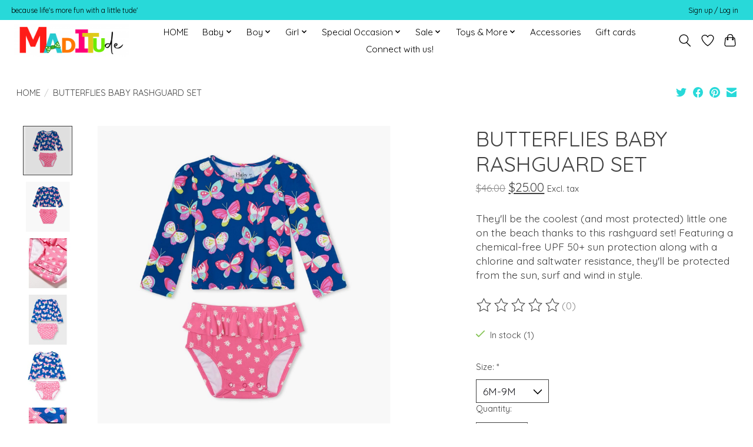

--- FILE ---
content_type: text/html;charset=utf-8
request_url: https://www.maditudekids.com/infant-girls-butterflies-r-g-set.html
body_size: 14097
content:
<!DOCTYPE html>
<html lang="us">
  <head>
    <meta charset="utf-8"/>
<!-- [START] 'blocks/head.rain' -->
<!--

  (c) 2008-2026 Lightspeed Netherlands B.V.
  http://www.lightspeedhq.com
  Generated: 26-01-2026 @ 23:17:48

-->
<link rel="canonical" href="https://www.maditudekids.com/infant-girls-butterflies-r-g-set.html"/>
<link rel="alternate" href="https://www.maditudekids.com/index.rss" type="application/rss+xml" title="New products"/>
<meta name="robots" content="noodp,noydir"/>
<meta name="google-site-verification" content="childrens"/>
<meta name="google-site-verification" content="clothing"/>
<meta name="google-site-verification" content="swimwear"/>
<meta name="google-site-verification" content="firstholycommunion"/>
<meta name="google-site-verification" content="finetailoring"/>
<meta name="google-site-verification" content="toys"/>
<meta name="google-site-verification" content="backtoschoolshopping"/>
<meta name="google-site-verification" content="mountaintop"/>
<meta name="google-site-verification" content="smallbusiness"/>
<meta name="google-site-verification" content="kids"/>
<meta name="google-site-verification" content="christening"/>
<meta name="google-site-verification" content="jewelry"/>
<meta name="google-site-verification" content="babygifts"/>
<meta name="google-site-verification" content="babyshowergifts"/>
<meta property="og:url" content="https://www.maditudekids.com/infant-girls-butterflies-r-g-set.html?source=facebook"/>
<meta property="og:site_name" content="Maditude Children&#039;s Boutique &amp; Toys"/>
<meta property="og:title" content="INFANT GIRLS BUTTERFLIES R/G SET"/>
<meta property="og:description" content="They&#039;ll be the coolest (and most protected) little one on the beach thanks to this rashguard set! Featuring a chemical-free UPF 50+ sun protection along with a"/>
<meta property="og:image" content="https://cdn.shoplightspeed.com/shops/644834/files/38912837/hatley-butterflies-baby-rashguard-set.jpg"/>
<script src="https://www.powr.io/powr.js?external-type=lightspeed"></script>
<!--[if lt IE 9]>
<script src="https://cdn.shoplightspeed.com/assets/html5shiv.js?2025-02-20"></script>
<![endif]-->
<!-- [END] 'blocks/head.rain' -->
    
    
    <title>INFANT GIRLS BUTTERFLIES R/G SET - Maditude Children&#039;s Boutique &amp; Toys</title>
    <meta name="description" content="They&#039;ll be the coolest (and most protected) little one on the beach thanks to this rashguard set! Featuring a chemical-free UPF 50+ sun protection along with a" />
    <meta name="keywords" content="HATLEY, BUTTERFLIES, BABY, RASHGUARD, SET, kids boutique, children’s clothing, baby clothes, toddler fashion, tween clothing, bold kids fashion, stylish kids clothing, trendy kids fashion, unique kids boutique, playful kids style, cool kids outfits" />
    <meta http-equiv="X-UA-Compatible" content="IE=edge">
    <meta name="viewport" content="width=device-width, initial-scale=1">
    <meta name="apple-mobile-web-app-capable" content="yes">
    <meta name="apple-mobile-web-app-status-bar-style" content="black">
    
    <script>document.getElementsByTagName("html")[0].className += " js";</script>

    <link rel="shortcut icon" href="https://cdn.shoplightspeed.com/shops/644834/themes/13296/v/270303/assets/favicon.png?20210604134834" type="image/x-icon" />
    <link href='//fonts.googleapis.com/css?family=Quicksand:400,300,600&display=swap' rel='stylesheet' type='text/css'>
    <link href='//fonts.googleapis.com/css?family=Quicksand:400,300,600&display=swap' rel='stylesheet' type='text/css'>
    <link rel="stylesheet" href="https://cdn.shoplightspeed.com/assets/gui-2-0.css?2025-02-20" />
    <link rel="stylesheet" href="https://cdn.shoplightspeed.com/assets/gui-responsive-2-0.css?2025-02-20" />
    <link id="lightspeedframe" rel="stylesheet" href="https://cdn.shoplightspeed.com/shops/644834/themes/13296/assets/style.css?2025121722305020210104183204" />
    <!-- browsers not supporting CSS variables -->
    <script>
      if(!('CSS' in window) || !CSS.supports('color', 'var(--color-var)')) {var cfStyle = document.getElementById('lightspeedframe');if(cfStyle) {var href = cfStyle.getAttribute('href');href = href.replace('style.css', 'style-fallback.css');cfStyle.setAttribute('href', href);}}
    </script>
    <link rel="stylesheet" href="https://cdn.shoplightspeed.com/shops/644834/themes/13296/assets/settings.css?2025121722305020210104183204" />
    <link rel="stylesheet" href="https://cdn.shoplightspeed.com/shops/644834/themes/13296/assets/custom.css?2025121722305020210104183204" />

    <script src="https://cdn.shoplightspeed.com/assets/jquery-3-7-1.js?2025-02-20"></script>
    <script src="https://cdn.shoplightspeed.com/assets/jquery-ui-1-14-1.js?2025-02-20"></script>

  </head>
  <body>
    
          <header class="main-header main-header--mobile js-main-header position-relative">
  <div class="main-header__top-section">
    <div class="main-header__nav-grid justify-between@md container max-width-lg text-xs padding-y-xxs">
      <div>because life's more fun with a little tude'</div>
      <ul class="main-header__list flex-grow flex-basis-0 justify-end@md display@md">        
                
                        <li class="main-header__item"><a href="https://www.maditudekids.com/account/" class="main-header__link" title="My Account">Sign up / Log in</a></li>
      </ul>
    </div>
  </div>
  <div class="main-header__mobile-content container max-width-lg">
          <a href="https://www.maditudekids.com/" class="main-header__logo" title="Maditude Children&#039;s Boutique &amp; Toys">
        <img src="https://cdn.shoplightspeed.com/shops/644834/themes/13296/v/663932/assets/logo.png?20221128140610" alt="Maditude Children&#039;s Boutique &amp; Toys">
              </a>
        
    <div class="flex items-center">
            <a href="https://www.maditudekids.com/account/wishlist/" class="main-header__mobile-btn js-tab-focus">
        <svg class="icon" viewBox="0 0 24 25" fill="none"><title>Go to wishlist</title><path d="M11.3785 4.50387L12 5.42378L12.6215 4.50387C13.6598 2.96698 15.4376 1.94995 17.4545 1.94995C20.65 1.94995 23.232 4.49701 23.25 7.6084C23.2496 8.53335 22.927 9.71432 22.3056 11.056C21.689 12.3875 20.8022 13.8258 19.7333 15.249C17.6019 18.0872 14.7978 20.798 12.0932 22.4477L12 22.488L11.9068 22.4477C9.20215 20.798 6.3981 18.0872 4.26667 15.249C3.1978 13.8258 2.31101 12.3875 1.69437 11.056C1.07303 9.71436 0.750466 8.53342 0.75 7.60848C0.767924 4.49706 3.34993 1.94995 6.54545 1.94995C8.56242 1.94995 10.3402 2.96698 11.3785 4.50387Z" stroke="currentColor" stroke-width="1.5" fill="none"/></svg>
        <span class="sr-only">Wish List</span>
      </a>
            <button class="reset main-header__mobile-btn js-tab-focus" aria-controls="cartDrawer">
        <svg class="icon" viewBox="0 0 24 25" fill="none"><title>Toggle cart</title><path d="M2.90171 9.65153C3.0797 8.00106 4.47293 6.75 6.13297 6.75H17.867C19.527 6.75 20.9203 8.00105 21.0982 9.65153L22.1767 19.6515C22.3839 21.5732 20.8783 23.25 18.9454 23.25H5.05454C3.1217 23.25 1.61603 21.5732 1.82328 19.6515L2.90171 9.65153Z" stroke="currentColor" stroke-width="1.5" fill="none"/>
        <path d="M7.19995 9.6001V5.7001C7.19995 2.88345 9.4833 0.600098 12.3 0.600098C15.1166 0.600098 17.4 2.88345 17.4 5.7001V9.6001" stroke="currentColor" stroke-width="1.5" fill="none"/>
        <circle cx="7.19996" cy="10.2001" r="1.8" fill="currentColor"/>
        <ellipse cx="17.4" cy="10.2001" rx="1.8" ry="1.8" fill="currentColor"/></svg>
        <span class="sr-only">Cart</span>
              </button>

      <button class="reset anim-menu-btn js-anim-menu-btn main-header__nav-control js-tab-focus" aria-label="Toggle menu">
        <i class="anim-menu-btn__icon anim-menu-btn__icon--close" aria-hidden="true"></i>
      </button>
    </div>
  </div>

  <div class="main-header__nav" role="navigation">
    <div class="main-header__nav-grid justify-between@md container max-width-lg">
      <div class="main-header__nav-logo-wrapper flex-shrink-0">
        
                  <a href="https://www.maditudekids.com/" class="main-header__logo" title="Maditude Children&#039;s Boutique &amp; Toys">
            <img src="https://cdn.shoplightspeed.com/shops/644834/themes/13296/v/663932/assets/logo.png?20221128140610" alt="Maditude Children&#039;s Boutique &amp; Toys">
                      </a>
              </div>
      
      <form action="https://www.maditudekids.com/search/" method="get" role="search" class="padding-y-md hide@md">
        <label class="sr-only" for="searchInputMobile">Search</label>
        <input class="header-v3__nav-form-control form-control width-100%" value="" autocomplete="off" type="search" name="q" id="searchInputMobile" placeholder="Search...">
      </form>

      <ul class="main-header__list flex-grow flex-basis-0 flex-wrap justify-center@md">
        
                <li class="main-header__item">
          <a class="main-header__link" href="https://www.maditudekids.com/">HOME</a>
        </li>
        
                <li class="main-header__item js-main-nav__item">
          <a class="main-header__link js-main-nav__control" href="https://www.maditudekids.com/baby/">
            <span>Baby</span>            <svg class="main-header__dropdown-icon icon" viewBox="0 0 16 16"><polygon fill="currentColor" points="8,11.4 2.6,6 4,4.6 8,8.6 12,4.6 13.4,6 "></polygon></svg>                        <i class="main-header__arrow-icon" aria-hidden="true">
              <svg class="icon" viewBox="0 0 16 16">
                <g class="icon__group" fill="none" stroke="currentColor" stroke-linecap="square" stroke-miterlimit="10" stroke-width="2">
                  <path d="M2 2l12 12" />
                  <path d="M14 2L2 14" />
                </g>
              </svg>
            </i>
                        
          </a>
                    <ul class="main-header__dropdown">
            <li class="main-header__dropdown-item"><a href="https://www.maditudekids.com/baby/" class="main-header__dropdown-link hide@md">All Baby</a></li>
                        <li class="main-header__dropdown-item js-main-nav__item position-relative">
              <a class="main-header__dropdown-link js-main-nav__control flex justify-between " href="https://www.maditudekids.com/baby/newborn-baby-essentials/">
                Newborn &amp; Baby Essentials
                <svg class="dropdown__desktop-icon icon" aria-hidden="true" viewBox="0 0 12 12"><polyline stroke-width="1" stroke="currentColor" fill="none" stroke-linecap="round" stroke-linejoin="round" points="3.5 0.5 9.5 6 3.5 11.5"></polyline></svg>                                <i class="main-header__arrow-icon" aria-hidden="true">
                  <svg class="icon" viewBox="0 0 16 16">
                    <g class="icon__group" fill="none" stroke="currentColor" stroke-linecap="square" stroke-miterlimit="10" stroke-width="2">
                      <path d="M2 2l12 12" />
                      <path d="M14 2L2 14" />
                    </g>
                  </svg>
                </i>
                              </a>

                            <ul class="main-header__dropdown">
                <li><a href="https://www.maditudekids.com/baby/newborn-baby-essentials/" class="main-header__dropdown-link hide@md">All Newborn &amp; Baby Essentials</a></li>
                                <li><a class="main-header__dropdown-link" href="https://www.maditudekids.com/baby/newborn-baby-essentials/bath-time/">Bath Time</a></li>
                                <li><a class="main-header__dropdown-link" href="https://www.maditudekids.com/baby/newborn-baby-essentials/bodysuits/">Bodysuits</a></li>
                                <li><a class="main-header__dropdown-link" href="https://www.maditudekids.com/baby/newborn-baby-essentials/carriers/">Carriers</a></li>
                                <li><a class="main-header__dropdown-link" href="https://www.maditudekids.com/baby/newborn-baby-essentials/diapering-changing/">Diapering &amp; Changing</a></li>
                                <li><a class="main-header__dropdown-link" href="https://www.maditudekids.com/baby/newborn-baby-essentials/feeding-bibs/">Feeding &amp; Bibs</a></li>
                                <li><a class="main-header__dropdown-link" href="https://www.maditudekids.com/baby/newborn-baby-essentials/knits/">Knits</a></li>
                                <li><a class="main-header__dropdown-link" href="https://www.maditudekids.com/baby/newborn-baby-essentials/swaddles-blankets/">Swaddles &amp; Blankets</a></li>
                                <li><a class="main-header__dropdown-link" href="https://www.maditudekids.com/baby/newborn-baby-essentials/teething-pacifiers/">Teething &amp; Pacifiers</a></li>
                              </ul>
                          </li>
                        <li class="main-header__dropdown-item js-main-nav__item position-relative">
              <a class="main-header__dropdown-link js-main-nav__control flex justify-between " href="https://www.maditudekids.com/baby/baby-boy/">
                Baby Boy
                <svg class="dropdown__desktop-icon icon" aria-hidden="true" viewBox="0 0 12 12"><polyline stroke-width="1" stroke="currentColor" fill="none" stroke-linecap="round" stroke-linejoin="round" points="3.5 0.5 9.5 6 3.5 11.5"></polyline></svg>                                <i class="main-header__arrow-icon" aria-hidden="true">
                  <svg class="icon" viewBox="0 0 16 16">
                    <g class="icon__group" fill="none" stroke="currentColor" stroke-linecap="square" stroke-miterlimit="10" stroke-width="2">
                      <path d="M2 2l12 12" />
                      <path d="M14 2L2 14" />
                    </g>
                  </svg>
                </i>
                              </a>

                            <ul class="main-header__dropdown">
                <li><a href="https://www.maditudekids.com/baby/baby-boy/" class="main-header__dropdown-link hide@md">All Baby Boy</a></li>
                                <li><a class="main-header__dropdown-link" href="https://www.maditudekids.com/baby/baby-boy/accessories-shoes/">Accessories &amp; Shoes</a></li>
                                <li><a class="main-header__dropdown-link" href="https://www.maditudekids.com/baby/baby-boy/tops/">Tops</a></li>
                                <li><a class="main-header__dropdown-link" href="https://www.maditudekids.com/baby/baby-boy/bottoms/">Bottoms</a></li>
                                <li><a class="main-header__dropdown-link" href="https://www.maditudekids.com/baby/baby-boy/sets/">Sets</a></li>
                                <li><a class="main-header__dropdown-link" href="https://www.maditudekids.com/baby/baby-boy/one-pieces/">One - Pieces</a></li>
                                <li><a class="main-header__dropdown-link" href="https://www.maditudekids.com/baby/baby-boy/sleepwear/">Sleepwear</a></li>
                                <li><a class="main-header__dropdown-link" href="https://www.maditudekids.com/baby/baby-boy/swimwear-towels/">Swimwear &amp; Towels</a></li>
                                <li><a class="main-header__dropdown-link" href="https://www.maditudekids.com/baby/baby-boy/outerwear/">Outerwear</a></li>
                              </ul>
                          </li>
                        <li class="main-header__dropdown-item js-main-nav__item position-relative">
              <a class="main-header__dropdown-link js-main-nav__control flex justify-between " href="https://www.maditudekids.com/baby/baby-girl/">
                Baby Girl
                <svg class="dropdown__desktop-icon icon" aria-hidden="true" viewBox="0 0 12 12"><polyline stroke-width="1" stroke="currentColor" fill="none" stroke-linecap="round" stroke-linejoin="round" points="3.5 0.5 9.5 6 3.5 11.5"></polyline></svg>                                <i class="main-header__arrow-icon" aria-hidden="true">
                  <svg class="icon" viewBox="0 0 16 16">
                    <g class="icon__group" fill="none" stroke="currentColor" stroke-linecap="square" stroke-miterlimit="10" stroke-width="2">
                      <path d="M2 2l12 12" />
                      <path d="M14 2L2 14" />
                    </g>
                  </svg>
                </i>
                              </a>

                            <ul class="main-header__dropdown">
                <li><a href="https://www.maditudekids.com/baby/baby-girl/" class="main-header__dropdown-link hide@md">All Baby Girl</a></li>
                                <li><a class="main-header__dropdown-link" href="https://www.maditudekids.com/baby/baby-girl/accessories-shoes/">Accessories &amp; Shoes</a></li>
                                <li><a class="main-header__dropdown-link" href="https://www.maditudekids.com/baby/baby-girl/tops/">Tops</a></li>
                                <li><a class="main-header__dropdown-link" href="https://www.maditudekids.com/baby/baby-girl/bottoms/">Bottoms</a></li>
                                <li><a class="main-header__dropdown-link" href="https://www.maditudekids.com/baby/baby-girl/dresses/">Dresses</a></li>
                                <li><a class="main-header__dropdown-link" href="https://www.maditudekids.com/baby/baby-girl/sets/">Sets</a></li>
                                <li><a class="main-header__dropdown-link" href="https://www.maditudekids.com/baby/baby-girl/one-pieces/">One-Pieces </a></li>
                                <li><a class="main-header__dropdown-link" href="https://www.maditudekids.com/baby/baby-girl/sleepwear/">Sleepwear</a></li>
                                <li><a class="main-header__dropdown-link" href="https://www.maditudekids.com/baby/baby-girl/swimwear-towels/">Swimwear &amp; Towels</a></li>
                              </ul>
                          </li>
                      </ul>
                  </li>
                <li class="main-header__item js-main-nav__item">
          <a class="main-header__link js-main-nav__control" href="https://www.maditudekids.com/boy/">
            <span>Boy</span>            <svg class="main-header__dropdown-icon icon" viewBox="0 0 16 16"><polygon fill="currentColor" points="8,11.4 2.6,6 4,4.6 8,8.6 12,4.6 13.4,6 "></polygon></svg>                        <i class="main-header__arrow-icon" aria-hidden="true">
              <svg class="icon" viewBox="0 0 16 16">
                <g class="icon__group" fill="none" stroke="currentColor" stroke-linecap="square" stroke-miterlimit="10" stroke-width="2">
                  <path d="M2 2l12 12" />
                  <path d="M14 2L2 14" />
                </g>
              </svg>
            </i>
                        
          </a>
                    <ul class="main-header__dropdown">
            <li class="main-header__dropdown-item"><a href="https://www.maditudekids.com/boy/" class="main-header__dropdown-link hide@md">All Boy</a></li>
                        <li class="main-header__dropdown-item js-main-nav__item position-relative">
              <a class="main-header__dropdown-link js-main-nav__control flex justify-between " href="https://www.maditudekids.com/boy/boy-2t-7/">
                Boy ( 2T - 7 )
                <svg class="dropdown__desktop-icon icon" aria-hidden="true" viewBox="0 0 12 12"><polyline stroke-width="1" stroke="currentColor" fill="none" stroke-linecap="round" stroke-linejoin="round" points="3.5 0.5 9.5 6 3.5 11.5"></polyline></svg>                                <i class="main-header__arrow-icon" aria-hidden="true">
                  <svg class="icon" viewBox="0 0 16 16">
                    <g class="icon__group" fill="none" stroke="currentColor" stroke-linecap="square" stroke-miterlimit="10" stroke-width="2">
                      <path d="M2 2l12 12" />
                      <path d="M14 2L2 14" />
                    </g>
                  </svg>
                </i>
                              </a>

                            <ul class="main-header__dropdown">
                <li><a href="https://www.maditudekids.com/boy/boy-2t-7/" class="main-header__dropdown-link hide@md">All Boy ( 2T - 7 )</a></li>
                                <li><a class="main-header__dropdown-link" href="https://www.maditudekids.com/boy/boy-2t-7/tops/">Tops</a></li>
                                <li><a class="main-header__dropdown-link" href="https://www.maditudekids.com/boy/boy-2t-7/bottoms/">Bottoms</a></li>
                                <li><a class="main-header__dropdown-link" href="https://www.maditudekids.com/boy/boy-2t-7/socks-underwear/">Socks &amp; Underwear</a></li>
                                <li><a class="main-header__dropdown-link" href="https://www.maditudekids.com/boy/boy-2t-7/outerwear/">Outerwear</a></li>
                                <li><a class="main-header__dropdown-link" href="https://www.maditudekids.com/boy/boy-2t-7/swimwear/">Swimwear</a></li>
                              </ul>
                          </li>
                        <li class="main-header__dropdown-item js-main-nav__item position-relative">
              <a class="main-header__dropdown-link js-main-nav__control flex justify-between " href="https://www.maditudekids.com/boy/boy-8-18/">
                Boy ( 8 - 18 )
                <svg class="dropdown__desktop-icon icon" aria-hidden="true" viewBox="0 0 12 12"><polyline stroke-width="1" stroke="currentColor" fill="none" stroke-linecap="round" stroke-linejoin="round" points="3.5 0.5 9.5 6 3.5 11.5"></polyline></svg>                                <i class="main-header__arrow-icon" aria-hidden="true">
                  <svg class="icon" viewBox="0 0 16 16">
                    <g class="icon__group" fill="none" stroke="currentColor" stroke-linecap="square" stroke-miterlimit="10" stroke-width="2">
                      <path d="M2 2l12 12" />
                      <path d="M14 2L2 14" />
                    </g>
                  </svg>
                </i>
                              </a>

                            <ul class="main-header__dropdown">
                <li><a href="https://www.maditudekids.com/boy/boy-8-18/" class="main-header__dropdown-link hide@md">All Boy ( 8 - 18 )</a></li>
                                <li><a class="main-header__dropdown-link" href="https://www.maditudekids.com/boy/boy-8-18/tops/">Tops</a></li>
                                <li><a class="main-header__dropdown-link" href="https://www.maditudekids.com/boy/boy-8-18/bottoms/">Bottoms</a></li>
                                <li><a class="main-header__dropdown-link" href="https://www.maditudekids.com/boy/boy-8-18/swimwear/">Swimwear</a></li>
                                <li><a class="main-header__dropdown-link" href="https://www.maditudekids.com/boy/boy-8-18/outerwear/">Outerwear</a></li>
                                <li><a class="main-header__dropdown-link" href="https://www.maditudekids.com/boy/boy-8-18/accessories/">Accessories</a></li>
                              </ul>
                          </li>
                      </ul>
                  </li>
                <li class="main-header__item js-main-nav__item">
          <a class="main-header__link js-main-nav__control" href="https://www.maditudekids.com/girl/">
            <span>Girl</span>            <svg class="main-header__dropdown-icon icon" viewBox="0 0 16 16"><polygon fill="currentColor" points="8,11.4 2.6,6 4,4.6 8,8.6 12,4.6 13.4,6 "></polygon></svg>                        <i class="main-header__arrow-icon" aria-hidden="true">
              <svg class="icon" viewBox="0 0 16 16">
                <g class="icon__group" fill="none" stroke="currentColor" stroke-linecap="square" stroke-miterlimit="10" stroke-width="2">
                  <path d="M2 2l12 12" />
                  <path d="M14 2L2 14" />
                </g>
              </svg>
            </i>
                        
          </a>
                    <ul class="main-header__dropdown">
            <li class="main-header__dropdown-item"><a href="https://www.maditudekids.com/girl/" class="main-header__dropdown-link hide@md">All Girl</a></li>
                        <li class="main-header__dropdown-item js-main-nav__item position-relative">
              <a class="main-header__dropdown-link js-main-nav__control flex justify-between " href="https://www.maditudekids.com/girl/girl-2t-7/">
                Girl ( 2T - 7 )
                <svg class="dropdown__desktop-icon icon" aria-hidden="true" viewBox="0 0 12 12"><polyline stroke-width="1" stroke="currentColor" fill="none" stroke-linecap="round" stroke-linejoin="round" points="3.5 0.5 9.5 6 3.5 11.5"></polyline></svg>                                <i class="main-header__arrow-icon" aria-hidden="true">
                  <svg class="icon" viewBox="0 0 16 16">
                    <g class="icon__group" fill="none" stroke="currentColor" stroke-linecap="square" stroke-miterlimit="10" stroke-width="2">
                      <path d="M2 2l12 12" />
                      <path d="M14 2L2 14" />
                    </g>
                  </svg>
                </i>
                              </a>

                            <ul class="main-header__dropdown">
                <li><a href="https://www.maditudekids.com/girl/girl-2t-7/" class="main-header__dropdown-link hide@md">All Girl ( 2T - 7 )</a></li>
                                <li><a class="main-header__dropdown-link" href="https://www.maditudekids.com/girl/girl-2t-7/tops/">Tops</a></li>
                                <li><a class="main-header__dropdown-link" href="https://www.maditudekids.com/girl/girl-2t-7/bottoms/">Bottoms</a></li>
                                <li><a class="main-header__dropdown-link" href="https://www.maditudekids.com/girl/girl-2t-7/dresses-rompers/">Dresses &amp; Rompers</a></li>
                                <li><a class="main-header__dropdown-link" href="https://www.maditudekids.com/girl/girl-2t-7/swim/">Swim</a></li>
                              </ul>
                          </li>
                        <li class="main-header__dropdown-item js-main-nav__item position-relative">
              <a class="main-header__dropdown-link js-main-nav__control flex justify-between " href="https://www.maditudekids.com/girl/girl-8-18/">
                Girl ( 8 - 18 )
                <svg class="dropdown__desktop-icon icon" aria-hidden="true" viewBox="0 0 12 12"><polyline stroke-width="1" stroke="currentColor" fill="none" stroke-linecap="round" stroke-linejoin="round" points="3.5 0.5 9.5 6 3.5 11.5"></polyline></svg>                                <i class="main-header__arrow-icon" aria-hidden="true">
                  <svg class="icon" viewBox="0 0 16 16">
                    <g class="icon__group" fill="none" stroke="currentColor" stroke-linecap="square" stroke-miterlimit="10" stroke-width="2">
                      <path d="M2 2l12 12" />
                      <path d="M14 2L2 14" />
                    </g>
                  </svg>
                </i>
                              </a>

                            <ul class="main-header__dropdown">
                <li><a href="https://www.maditudekids.com/girl/girl-8-18/" class="main-header__dropdown-link hide@md">All Girl ( 8 - 18 )</a></li>
                                <li><a class="main-header__dropdown-link" href="https://www.maditudekids.com/girl/girl-8-18/dresses/">Dresses</a></li>
                                <li><a class="main-header__dropdown-link" href="https://www.maditudekids.com/girl/girl-8-18/coats-jackets/">Coats &amp; Jackets</a></li>
                                <li><a class="main-header__dropdown-link" href="https://www.maditudekids.com/girl/girl-8-18/accessories/">Accessories</a></li>
                              </ul>
                          </li>
                        <li class="main-header__dropdown-item js-main-nav__item position-relative">
              <a class="main-header__dropdown-link js-main-nav__control flex justify-between " href="https://www.maditudekids.com/girl/beauty-skincare/">
                Beauty + Skincare
                <svg class="dropdown__desktop-icon icon" aria-hidden="true" viewBox="0 0 12 12"><polyline stroke-width="1" stroke="currentColor" fill="none" stroke-linecap="round" stroke-linejoin="round" points="3.5 0.5 9.5 6 3.5 11.5"></polyline></svg>                                <i class="main-header__arrow-icon" aria-hidden="true">
                  <svg class="icon" viewBox="0 0 16 16">
                    <g class="icon__group" fill="none" stroke="currentColor" stroke-linecap="square" stroke-miterlimit="10" stroke-width="2">
                      <path d="M2 2l12 12" />
                      <path d="M14 2L2 14" />
                    </g>
                  </svg>
                </i>
                              </a>

                            <ul class="main-header__dropdown">
                <li><a href="https://www.maditudekids.com/girl/beauty-skincare/" class="main-header__dropdown-link hide@md">All Beauty + Skincare</a></li>
                                <li><a class="main-header__dropdown-link" href="https://www.maditudekids.com/girl/beauty-skincare/sets/">Sets</a></li>
                                <li><a class="main-header__dropdown-link" href="https://www.maditudekids.com/girl/beauty-skincare/lip-gloss/">Lip Gloss</a></li>
                                <li><a class="main-header__dropdown-link" href="https://www.maditudekids.com/girl/beauty-skincare/bath/">Bath</a></li>
                                <li><a class="main-header__dropdown-link" href="https://www.maditudekids.com/girl/beauty-skincare/advent-calendar/">Advent Calendar</a></li>
                                <li><a class="main-header__dropdown-link" href="https://www.maditudekids.com/girl/beauty-skincare/lip-balm/">Lip Balm</a></li>
                                <li><a class="main-header__dropdown-link" href="https://www.maditudekids.com/girl/beauty-skincare/nail-polish-sets/">Nail Polish + Sets</a></li>
                                <li><a class="main-header__dropdown-link" href="https://www.maditudekids.com/girl/beauty-skincare/cosmetic-bags/">Cosmetic Bags</a></li>
                                <li><a class="main-header__dropdown-link" href="https://www.maditudekids.com/girl/beauty-skincare/hand-sanditizer/">Hand Sanditizer</a></li>
                                <li><a class="main-header__dropdown-link" href="https://www.maditudekids.com/girl/beauty-skincare/hand-soap/">Hand Soap</a></li>
                                <li><a class="main-header__dropdown-link" href="https://www.maditudekids.com/girl/beauty-skincare/sunscreen/">Sunscreen</a></li>
                              </ul>
                          </li>
                      </ul>
                  </li>
                <li class="main-header__item js-main-nav__item">
          <a class="main-header__link js-main-nav__control" href="https://www.maditudekids.com/special-occasion/">
            <span>Special Occasion</span>            <svg class="main-header__dropdown-icon icon" viewBox="0 0 16 16"><polygon fill="currentColor" points="8,11.4 2.6,6 4,4.6 8,8.6 12,4.6 13.4,6 "></polygon></svg>                        <i class="main-header__arrow-icon" aria-hidden="true">
              <svg class="icon" viewBox="0 0 16 16">
                <g class="icon__group" fill="none" stroke="currentColor" stroke-linecap="square" stroke-miterlimit="10" stroke-width="2">
                  <path d="M2 2l12 12" />
                  <path d="M14 2L2 14" />
                </g>
              </svg>
            </i>
                        
          </a>
                    <ul class="main-header__dropdown">
            <li class="main-header__dropdown-item"><a href="https://www.maditudekids.com/special-occasion/" class="main-header__dropdown-link hide@md">All Special Occasion</a></li>
                        <li class="main-header__dropdown-item">
              <a class="main-header__dropdown-link" href="https://www.maditudekids.com/special-occasion/girls-dresses/">
                Girls&#039; Dresses
                                              </a>

                          </li>
                        <li class="main-header__dropdown-item">
              <a class="main-header__dropdown-link" href="https://www.maditudekids.com/special-occasion/boys-dresswear/">
                Boys&#039; Dresswear
                                              </a>

                          </li>
                        <li class="main-header__dropdown-item">
              <a class="main-header__dropdown-link" href="https://www.maditudekids.com/special-occasion/baptism-christening/">
                Baptism &amp; Christening 
                                              </a>

                          </li>
                        <li class="main-header__dropdown-item">
              <a class="main-header__dropdown-link" href="https://www.maditudekids.com/special-occasion/first-holy-communion/">
                First Holy Communion 
                                              </a>

                          </li>
                        <li class="main-header__dropdown-item">
              <a class="main-header__dropdown-link" href="https://www.maditudekids.com/special-occasion/baby-shower/">
                Baby Shower
                                              </a>

                          </li>
                        <li class="main-header__dropdown-item">
              <a class="main-header__dropdown-link" href="https://www.maditudekids.com/special-occasion/holiday-styles/">
                Holiday Styles
                                              </a>

                          </li>
                        <li class="main-header__dropdown-item">
              <a class="main-header__dropdown-link" href="https://www.maditudekids.com/special-occasion/accessories/">
                Accessories
                                              </a>

                          </li>
                      </ul>
                  </li>
                <li class="main-header__item js-main-nav__item">
          <a class="main-header__link js-main-nav__control" href="https://www.maditudekids.com/sale/">
            <span>Sale</span>            <svg class="main-header__dropdown-icon icon" viewBox="0 0 16 16"><polygon fill="currentColor" points="8,11.4 2.6,6 4,4.6 8,8.6 12,4.6 13.4,6 "></polygon></svg>                        <i class="main-header__arrow-icon" aria-hidden="true">
              <svg class="icon" viewBox="0 0 16 16">
                <g class="icon__group" fill="none" stroke="currentColor" stroke-linecap="square" stroke-miterlimit="10" stroke-width="2">
                  <path d="M2 2l12 12" />
                  <path d="M14 2L2 14" />
                </g>
              </svg>
            </i>
                        
          </a>
                    <ul class="main-header__dropdown">
            <li class="main-header__dropdown-item"><a href="https://www.maditudekids.com/sale/" class="main-header__dropdown-link hide@md">All Sale</a></li>
                        <li class="main-header__dropdown-item">
              <a class="main-header__dropdown-link" href="https://www.maditudekids.com/sale/baby-clothing-sale/">
                Baby Clothing Sale
                                              </a>

                          </li>
                        <li class="main-header__dropdown-item">
              <a class="main-header__dropdown-link" href="https://www.maditudekids.com/sale/boys-clothing-sale/">
                Boys&#039; Clothing Sale
                                              </a>

                          </li>
                        <li class="main-header__dropdown-item">
              <a class="main-header__dropdown-link" href="https://www.maditudekids.com/sale/girls-clothing-sale/">
                Girls&#039; Clothing Sale
                                              </a>

                          </li>
                        <li class="main-header__dropdown-item">
              <a class="main-header__dropdown-link" href="https://www.maditudekids.com/sale/tween-boys-clothing-sale/">
                Tween Boys&#039; Clothing Sale
                                              </a>

                          </li>
                        <li class="main-header__dropdown-item">
              <a class="main-header__dropdown-link" href="https://www.maditudekids.com/sale/tween-girls-clothing-sale/">
                Tween Girls&#039; Clothing Sale
                                              </a>

                          </li>
                      </ul>
                  </li>
                <li class="main-header__item js-main-nav__item">
          <a class="main-header__link js-main-nav__control" href="https://www.maditudekids.com/toys-more/">
            <span>Toys &amp; More</span>            <svg class="main-header__dropdown-icon icon" viewBox="0 0 16 16"><polygon fill="currentColor" points="8,11.4 2.6,6 4,4.6 8,8.6 12,4.6 13.4,6 "></polygon></svg>                        <i class="main-header__arrow-icon" aria-hidden="true">
              <svg class="icon" viewBox="0 0 16 16">
                <g class="icon__group" fill="none" stroke="currentColor" stroke-linecap="square" stroke-miterlimit="10" stroke-width="2">
                  <path d="M2 2l12 12" />
                  <path d="M14 2L2 14" />
                </g>
              </svg>
            </i>
                        
          </a>
                    <ul class="main-header__dropdown">
            <li class="main-header__dropdown-item"><a href="https://www.maditudekids.com/toys-more/" class="main-header__dropdown-link hide@md">All Toys &amp; More</a></li>
                        <li class="main-header__dropdown-item">
              <a class="main-header__dropdown-link" href="https://www.maditudekids.com/toys-more/collectible-surprise-mini-toys/">
                COLLECTIBLE SURPRISE &amp; MINI TOYS
                                              </a>

                          </li>
                        <li class="main-header__dropdown-item">
              <a class="main-header__dropdown-link" href="https://www.maditudekids.com/toys-more/retro-toys/">
                RETRO TOYS
                                              </a>

                          </li>
                        <li class="main-header__dropdown-item">
              <a class="main-header__dropdown-link" href="https://www.maditudekids.com/toys-more/journals-notebooks-writing-tools-cases/">
                Journals | Notebooks | Writing Tools &amp; Cases
                                              </a>

                          </li>
                        <li class="main-header__dropdown-item">
              <a class="main-header__dropdown-link" href="https://www.maditudekids.com/toys-more/fidget-toys/">
                FIDGET TOYS
                                              </a>

                          </li>
                        <li class="main-header__dropdown-item">
              <a class="main-header__dropdown-link" href="https://www.maditudekids.com/toys-more/childrens-books/">
                Children&#039;s Books
                                              </a>

                          </li>
                        <li class="main-header__dropdown-item">
              <a class="main-header__dropdown-link" href="https://www.maditudekids.com/toys-more/stencils-stickers/">
                Stencils | Stickers
                                              </a>

                          </li>
                        <li class="main-header__dropdown-item">
              <a class="main-header__dropdown-link" href="https://www.maditudekids.com/toys-more/snow-toys/">
                SNOW TOYS
                                              </a>

                          </li>
                        <li class="main-header__dropdown-item">
              <a class="main-header__dropdown-link" href="https://www.maditudekids.com/toys-more/plush/">
                PLUSH
                                              </a>

                          </li>
                        <li class="main-header__dropdown-item">
              <a class="main-header__dropdown-link" href="https://www.maditudekids.com/toys-more/games-puzzles/">
                GAMES &amp; PUZZLES
                                              </a>

                          </li>
                        <li class="main-header__dropdown-item">
              <a class="main-header__dropdown-link" href="https://www.maditudekids.com/toys-more/arts-crafts/">
                Arts &amp; Crafts
                                              </a>

                          </li>
                        <li class="main-header__dropdown-item">
              <a class="main-header__dropdown-link" href="https://www.maditudekids.com/toys-more/building-blocks-sets/">
                Building Blocks &amp; Sets
                                              </a>

                          </li>
                      </ul>
                  </li>
                <li class="main-header__item">
          <a class="main-header__link" href="https://www.maditudekids.com/accessories/">
            Accessories                                    
          </a>
                  </li>
        
                <li class="main-header__item">
            <a class="main-header__link" href="https://www.maditudekids.com/giftcard/" >Gift cards</a>
        </li>
        
        
        
                  <li class="main-header__item">
            <a class="main-header__link" href="https://linktr.ee/maditudekids" target="_blank">
              Connect with us!
            </a>
          </li>
                
        <li class="main-header__item hide@md">
          <ul class="main-header__list main-header__list--mobile-items">        
            
                                    <li class="main-header__item"><a href="https://www.maditudekids.com/account/" class="main-header__link" title="My Account">Sign up / Log in</a></li>
          </ul>
        </li>
        
      </ul>

      <ul class="main-header__list flex-shrink-0 justify-end@md display@md">
        <li class="main-header__item">
          
          <button class="reset switch-icon main-header__link main-header__link--icon js-toggle-search js-switch-icon js-tab-focus" aria-label="Toggle icon">
            <svg class="icon switch-icon__icon--a" viewBox="0 0 24 25"><title>Toggle search</title><path fill-rule="evenodd" clip-rule="evenodd" d="M17.6032 9.55171C17.6032 13.6671 14.267 17.0033 10.1516 17.0033C6.03621 17.0033 2.70001 13.6671 2.70001 9.55171C2.70001 5.4363 6.03621 2.1001 10.1516 2.1001C14.267 2.1001 17.6032 5.4363 17.6032 9.55171ZM15.2499 16.9106C13.8031 17.9148 12.0461 18.5033 10.1516 18.5033C5.20779 18.5033 1.20001 14.4955 1.20001 9.55171C1.20001 4.60787 5.20779 0.600098 10.1516 0.600098C15.0955 0.600098 19.1032 4.60787 19.1032 9.55171C19.1032 12.0591 18.0724 14.3257 16.4113 15.9507L23.2916 22.8311C23.5845 23.1239 23.5845 23.5988 23.2916 23.8917C22.9987 24.1846 22.5239 24.1846 22.231 23.8917L15.2499 16.9106Z" fill="currentColor"/></svg>

            <svg class="icon switch-icon__icon--b" viewBox="0 0 32 32"><title>Toggle search</title><g fill="none" stroke="currentColor" stroke-miterlimit="10" stroke-linecap="round" stroke-linejoin="round" stroke-width="2"><line x1="27" y1="5" x2="5" y2="27"></line><line x1="27" y1="27" x2="5" y2="5"></line></g></svg>
          </button>

        </li>
                <li class="main-header__item">
          <a href="https://www.maditudekids.com/account/wishlist/" class="main-header__link main-header__link--icon">
            <svg class="icon" viewBox="0 0 24 25" fill="none"><title>Go to wishlist</title><path d="M11.3785 4.50387L12 5.42378L12.6215 4.50387C13.6598 2.96698 15.4376 1.94995 17.4545 1.94995C20.65 1.94995 23.232 4.49701 23.25 7.6084C23.2496 8.53335 22.927 9.71432 22.3056 11.056C21.689 12.3875 20.8022 13.8258 19.7333 15.249C17.6019 18.0872 14.7978 20.798 12.0932 22.4477L12 22.488L11.9068 22.4477C9.20215 20.798 6.3981 18.0872 4.26667 15.249C3.1978 13.8258 2.31101 12.3875 1.69437 11.056C1.07303 9.71436 0.750466 8.53342 0.75 7.60848C0.767924 4.49706 3.34993 1.94995 6.54545 1.94995C8.56242 1.94995 10.3402 2.96698 11.3785 4.50387Z" stroke="currentColor" stroke-width="1.5" fill="none"/></svg>
            <span class="sr-only">Wish List</span>
          </a>
        </li>
                <li class="main-header__item">
          <a href="#0" class="main-header__link main-header__link--icon" aria-controls="cartDrawer">
            <svg class="icon" viewBox="0 0 24 25" fill="none"><title>Toggle cart</title><path d="M2.90171 9.65153C3.0797 8.00106 4.47293 6.75 6.13297 6.75H17.867C19.527 6.75 20.9203 8.00105 21.0982 9.65153L22.1767 19.6515C22.3839 21.5732 20.8783 23.25 18.9454 23.25H5.05454C3.1217 23.25 1.61603 21.5732 1.82328 19.6515L2.90171 9.65153Z" stroke="currentColor" stroke-width="1.5" fill="none"/>
            <path d="M7.19995 9.6001V5.7001C7.19995 2.88345 9.4833 0.600098 12.3 0.600098C15.1166 0.600098 17.4 2.88345 17.4 5.7001V9.6001" stroke="currentColor" stroke-width="1.5" fill="none"/>
            <circle cx="7.19996" cy="10.2001" r="1.8" fill="currentColor"/>
            <ellipse cx="17.4" cy="10.2001" rx="1.8" ry="1.8" fill="currentColor"/></svg>
            <span class="sr-only">Cart</span>
                      </a>
        </li>
      </ul>
      
    	<div class="main-header__search-form bg">
        <form action="https://www.maditudekids.com/search/" method="get" role="search" class="container max-width-lg">
          <label class="sr-only" for="searchInput">Search</label>
          <input class="header-v3__nav-form-control form-control width-100%" value="" autocomplete="off" type="search" name="q" id="searchInput" placeholder="Search...">
        </form>
      </div>
      
    </div>
  </div>
</header>

<div class="drawer dr-cart js-drawer" id="cartDrawer">
  <div class="drawer__content bg shadow-md flex flex-column" role="alertdialog" aria-labelledby="drawer-cart-title">
    <header class="flex items-center justify-between flex-shrink-0 padding-x-md padding-y-md">
      <h1 id="drawer-cart-title" class="text-base text-truncate">Shopping cart</h1>

      <button class="reset drawer__close-btn js-drawer__close js-tab-focus">
        <svg class="icon icon--xs" viewBox="0 0 16 16"><title>Close cart panel</title><g stroke-width="2" stroke="currentColor" fill="none" stroke-linecap="round" stroke-linejoin="round" stroke-miterlimit="10"><line x1="13.5" y1="2.5" x2="2.5" y2="13.5"></line><line x1="2.5" y1="2.5" x2="13.5" y2="13.5"></line></g></svg>
      </button>
    </header>

    <div class="drawer__body padding-x-md padding-bottom-sm js-drawer__body">
            <p class="margin-y-xxxl color-contrast-medium text-sm text-center">Your cart is currently empty</p>
          </div>

    <footer class="padding-x-md padding-y-md flex-shrink-0">
      <p class="text-sm text-center color-contrast-medium margin-bottom-sm">Safely pay with:</p>
      <p class="text-sm flex flex-wrap gap-xs text-xs@md justify-center">
                  <a href="https://www.maditudekids.com/service/payment-methods/" title="Cash">
            <img src="https://cdn.shoplightspeed.com/assets/icon-payment-cash.png?2025-02-20" alt="Cash" height="16" />
          </a>
                  <a href="https://www.maditudekids.com/service/payment-methods/" title="Giftcard">
            <img src="https://cdn.shoplightspeed.com/assets/icon-payment-giftcard.png?2025-02-20" alt="Giftcard" height="16" />
          </a>
                  <a href="https://www.maditudekids.com/service/payment-methods/" title="Credit Card">
            <img src="https://cdn.shoplightspeed.com/assets/icon-payment-creditcard.png?2025-02-20" alt="Credit Card" height="16" />
          </a>
                  <a href="https://www.maditudekids.com/service/payment-methods/" title="MasterCard">
            <img src="https://cdn.shoplightspeed.com/assets/icon-payment-mastercard.png?2025-02-20" alt="MasterCard" height="16" />
          </a>
                  <a href="https://www.maditudekids.com/service/payment-methods/" title="Visa">
            <img src="https://cdn.shoplightspeed.com/assets/icon-payment-visa.png?2025-02-20" alt="Visa" height="16" />
          </a>
                  <a href="https://www.maditudekids.com/service/payment-methods/" title="American Express">
            <img src="https://cdn.shoplightspeed.com/assets/icon-payment-americanexpress.png?2025-02-20" alt="American Express" height="16" />
          </a>
                  <a href="https://www.maditudekids.com/service/payment-methods/" title="Discover Card">
            <img src="https://cdn.shoplightspeed.com/assets/icon-payment-discover.png?2025-02-20" alt="Discover Card" height="16" />
          </a>
              </p>
    </footer>
  </div>
</div>                  	  
  
<section class="container max-width-lg product js-product">
  <div class="padding-y-lg grid gap-md">
    <div class="col-6@md">
      <nav class="breadcrumbs text-sm" aria-label="Breadcrumbs">
  <ol class="flex flex-wrap gap-xxs">
    <li class="breadcrumbs__item">
    	<a href="https://www.maditudekids.com/" class="color-inherit text-underline-hover">HOME</a>
      <span class="color-contrast-low margin-left-xxs" aria-hidden="true">/</span>
    </li>
        <li class="breadcrumbs__item" aria-current="page">
            BUTTERFLIES BABY RASHGUARD SET
          </li>
      </ol>
</nav>    </div>
    <div class="col-6@md">
    	<ul class="sharebar flex flex-wrap gap-xs justify-end@md">
        <li>
          <a class="sharebar__btn text-underline-hover js-social-share" data-social="twitter" data-text="HATLEY BUTTERFLIES BABY RASHGUARD SET on https://www.maditudekids.com/infant-girls-butterflies-r-g-set.html" data-hashtags="" href="https://twitter.com/intent/tweet"><svg class="icon" viewBox="0 0 16 16"><title>Share on Twitter</title><g><path d="M16,3c-0.6,0.3-1.2,0.4-1.9,0.5c0.7-0.4,1.2-1,1.4-1.8c-0.6,0.4-1.3,0.6-2.1,0.8c-0.6-0.6-1.5-1-2.4-1 C9.3,1.5,7.8,3,7.8,4.8c0,0.3,0,0.5,0.1,0.7C5.2,5.4,2.7,4.1,1.1,2.1c-0.3,0.5-0.4,1-0.4,1.7c0,1.1,0.6,2.1,1.5,2.7 c-0.5,0-1-0.2-1.5-0.4c0,0,0,0,0,0c0,1.6,1.1,2.9,2.6,3.2C3,9.4,2.7,9.4,2.4,9.4c-0.2,0-0.4,0-0.6-0.1c0.4,1.3,1.6,2.3,3.1,2.3 c-1.1,0.9-2.5,1.4-4.1,1.4c-0.3,0-0.5,0-0.8,0c1.5,0.9,3.2,1.5,5,1.5c6,0,9.3-5,9.3-9.3c0-0.1,0-0.3,0-0.4C15,4.3,15.6,3.7,16,3z"></path></g></svg></a>
        </li>

        <li>
          <a class="sharebar__btn text-underline-hover js-social-share" data-social="facebook" data-url="https://www.maditudekids.com/infant-girls-butterflies-r-g-set.html" href="https://www.facebook.com/sharer.php"><svg class="icon" viewBox="0 0 16 16"><title>Share on Facebook</title><g><path d="M16,8.048a8,8,0,1,0-9.25,7.9V10.36H4.719V8.048H6.75V6.285A2.822,2.822,0,0,1,9.771,3.173a12.2,12.2,0,0,1,1.791.156V5.3H10.554a1.155,1.155,0,0,0-1.3,1.25v1.5h2.219l-.355,2.312H9.25v5.591A8,8,0,0,0,16,8.048Z"></path></g></svg></a>
        </li>

        <li>
          <a class="sharebar__btn text-underline-hover js-social-share" data-social="pinterest" data-description="HATLEY BUTTERFLIES BABY RASHGUARD SET" data-media="https://cdn.shoplightspeed.com/shops/644834/files/38912837/image.jpg" data-url="https://www.maditudekids.com/infant-girls-butterflies-r-g-set.html" href="https://pinterest.com/pin/create/button"><svg class="icon" viewBox="0 0 16 16"><title>Share on Pinterest</title><g><path d="M8,0C3.6,0,0,3.6,0,8c0,3.4,2.1,6.3,5.1,7.4c-0.1-0.6-0.1-1.6,0-2.3c0.1-0.6,0.9-4,0.9-4S5.8,8.7,5.8,8 C5.8,6.9,6.5,6,7.3,6c0.7,0,1,0.5,1,1.1c0,0.7-0.4,1.7-0.7,2.7c-0.2,0.8,0.4,1.4,1.2,1.4c1.4,0,2.5-1.5,2.5-3.7 c0-1.9-1.4-3.3-3.3-3.3c-2.3,0-3.6,1.7-3.6,3.5c0,0.7,0.3,1.4,0.6,1.8C5,9.7,5,9.8,5,9.9c-0.1,0.3-0.2,0.8-0.2,0.9 c0,0.1-0.1,0.2-0.3,0.1c-1-0.5-1.6-1.9-1.6-3.1C2.9,5.3,4.7,3,8.2,3c2.8,0,4.9,2,4.9,4.6c0,2.8-1.7,5-4.2,5c-0.8,0-1.6-0.4-1.8-0.9 c0,0-0.4,1.5-0.5,1.9c-0.2,0.7-0.7,1.6-1,2.1C6.4,15.9,7.2,16,8,16c4.4,0,8-3.6,8-8C16,3.6,12.4,0,8,0z"></path></g></svg></a>
        </li>

        <li>
          <a class="sharebar__btn text-underline-hover js-social-share" data-social="mail" data-subject="Email Subject" data-body="HATLEY BUTTERFLIES BABY RASHGUARD SET on https://www.maditudekids.com/infant-girls-butterflies-r-g-set.html" href="/cdn-cgi/l/email-protection#b2">
            <svg class="icon" viewBox="0 0 16 16"><title>Share by Email</title><g><path d="M15,1H1C0.4,1,0,1.4,0,2v1.4l8,4.5l8-4.4V2C16,1.4,15.6,1,15,1z"></path> <path d="M7.5,9.9L0,5.7V14c0,0.6,0.4,1,1,1h14c0.6,0,1-0.4,1-1V5.7L8.5,9.9C8.22,10.04,7.78,10.04,7.5,9.9z"></path></g></svg>
          </a>
        </li>
      </ul>
    </div>
  </div>
  <div class="grid gap-md gap-xxl@md">
    <div class="col-6@md col-7@lg min-width-0">
      <div class="thumbslide thumbslide--vertical thumbslide--left js-thumbslide">
        <div class="slideshow js-product-v2__slideshow slideshow--transition-slide slideshow--ratio-1:1" data-control="hover">
          <p class="sr-only">Product image slideshow Items</p>
          
          <ul class="slideshow__content">
                        <li class="slideshow__item bg js-slideshow__item slideshow__item--selected" data-thumb="https://cdn.shoplightspeed.com/shops/644834/files/38912837/168x168x2/hatley-butterflies-baby-rashguard-set.jpg" id="item-1">
              <figure class="position-absolute height-100% width-100% top-0 left-0" data-scale="1.3">
                <div class="img-mag height-100% js-img-mag">    
                  <img class="img-mag__asset js-img-mag__asset" src="https://cdn.shoplightspeed.com/shops/644834/files/38912837/1652x1652x2/hatley-butterflies-baby-rashguard-set.jpg" alt="HATLEY BUTTERFLIES BABY RASHGUARD SET">
                </div>
              </figure>
            </li>
                        <li class="slideshow__item bg js-slideshow__item" data-thumb="https://cdn.shoplightspeed.com/shops/644834/files/38912848/168x168x2/hatley-butterflies-baby-rashguard-set.jpg" id="item-2">
              <figure class="position-absolute height-100% width-100% top-0 left-0" data-scale="1.3">
                <div class="img-mag height-100% js-img-mag">    
                  <img class="img-mag__asset js-img-mag__asset" src="https://cdn.shoplightspeed.com/shops/644834/files/38912848/1652x1652x2/hatley-butterflies-baby-rashguard-set.jpg" alt="HATLEY BUTTERFLIES BABY RASHGUARD SET">
                </div>
              </figure>
            </li>
                        <li class="slideshow__item bg js-slideshow__item" data-thumb="https://cdn.shoplightspeed.com/shops/644834/files/65243771/168x168x2/hatley-butterflies-baby-rashguard-set.jpg" id="item-3">
              <figure class="position-absolute height-100% width-100% top-0 left-0" data-scale="1.3">
                <div class="img-mag height-100% js-img-mag">    
                  <img class="img-mag__asset js-img-mag__asset" src="https://cdn.shoplightspeed.com/shops/644834/files/65243771/1652x1652x2/hatley-butterflies-baby-rashguard-set.jpg" alt="HATLEY BUTTERFLIES BABY RASHGUARD SET">
                </div>
              </figure>
            </li>
                        <li class="slideshow__item bg js-slideshow__item" data-thumb="https://cdn.shoplightspeed.com/shops/644834/files/65243773/168x168x2/hatley-butterflies-baby-rashguard-set.jpg" id="item-4">
              <figure class="position-absolute height-100% width-100% top-0 left-0" data-scale="1.3">
                <div class="img-mag height-100% js-img-mag">    
                  <img class="img-mag__asset js-img-mag__asset" src="https://cdn.shoplightspeed.com/shops/644834/files/65243773/1652x1652x2/hatley-butterflies-baby-rashguard-set.jpg" alt="HATLEY BUTTERFLIES BABY RASHGUARD SET">
                </div>
              </figure>
            </li>
                        <li class="slideshow__item bg js-slideshow__item" data-thumb="https://cdn.shoplightspeed.com/shops/644834/files/65243779/168x168x2/hatley-butterflies-baby-rashguard-set.jpg" id="item-5">
              <figure class="position-absolute height-100% width-100% top-0 left-0" data-scale="1.3">
                <div class="img-mag height-100% js-img-mag">    
                  <img class="img-mag__asset js-img-mag__asset" src="https://cdn.shoplightspeed.com/shops/644834/files/65243779/1652x1652x2/hatley-butterflies-baby-rashguard-set.jpg" alt="HATLEY BUTTERFLIES BABY RASHGUARD SET">
                </div>
              </figure>
            </li>
                        <li class="slideshow__item bg js-slideshow__item" data-thumb="https://cdn.shoplightspeed.com/shops/644834/files/65243789/168x168x2/hatley-butterflies-baby-rashguard-set.jpg" id="item-6">
              <figure class="position-absolute height-100% width-100% top-0 left-0" data-scale="1.3">
                <div class="img-mag height-100% js-img-mag">    
                  <img class="img-mag__asset js-img-mag__asset" src="https://cdn.shoplightspeed.com/shops/644834/files/65243789/1652x1652x2/hatley-butterflies-baby-rashguard-set.jpg" alt="HATLEY BUTTERFLIES BABY RASHGUARD SET">
                </div>
              </figure>
            </li>
                      </ul>
        </div>
      
        <div class="thumbslide__nav-wrapper" aria-hidden="true">
          <nav class="thumbslide__nav"> 
            <ol class="thumbslide__nav-list">
              <!-- this content will be created using JavaScript -->
            </ol>
          </nav>
        </div>
      </div>
    </div>

    <div class="col-6@md col-5@lg">

      <div class="text-component v-space-xs margin-bottom-md">
        <h1>
                  BUTTERFLIES BABY RASHGUARD SET
                </h1>
        
        
        <div class="product__price-wrapper margin-bottom-md">
                    <del class="product__price--old opacity-60%">$46.00</del>
          <ins class="product__price text-md">$25.00</ins>
                    
                            		<small class="price-tax">Excl. tax</small>                    
          
        </div>
        <p class="">They&#039;ll be the coolest (and most protected) little one on the beach thanks to this rashguard set! Featuring a chemical-free UPF 50+ sun protection along with a chlorine and saltwater resistance, they&#039;ll be protected from the sun, surf and wind in style.</p>
      </div>
      
            <div class="rating js-rating js-rating--read-only margin-bottom-md flex items-center">
                <p class="sr-only">The rating of this product is <span class="rating__value js-rating__value">0</span> out of 5</p>

        <a href="#proTabPanelReviews" class="rating__link" aria-label="Read reviews">
          <div class="rating__control overflow-hidden rating__control--is-hidden js-rating__control">
            <svg width="24" height="24" viewBox="0 0 24 24"><polygon points="12 1.489 15.09 7.751 22 8.755 17 13.629 18.18 20.511 12 17.261 5.82 20.511 7 13.629 2 8.755 8.91 7.751 12 1.489" fill="currentColor"/></svg>
          </div>
        </a>
        <span class="opacity-60%">(0)</span>
      </div>
            
            <div class="flex flex-column gap-xs margin-bottom-md text-sm">
                <div class="in-stock">
                    <svg class="icon margin-right-xs color-success" viewBox="0 0 16 16"><g stroke-width="2" fill="none" stroke="currentColor" stroke-linecap="round" stroke-linejoin="round" stroke-miterlimit="10"><polyline points="1,9 5,13 15,3 "></polyline> </g></svg>In stock
          (1)                      
        </div>
                
              </div>
            
      <form action="https://www.maditudekids.com/cart/add/67185510/" class="js-live-quick-checkout" id="product_configure_form" method="post">
                <div class="product-option row">
          <div class="col-md-12">
            <input type="hidden" name="bundle_id" id="product_configure_bundle_id" value="">
<div class="product-configure">
  <div class="product-configure-options" aria-label="Select an option of the product. This will reload the page to show the new option." role="region">
    <div class="product-configure-options-option">
      <label for="product_configure_option_size">Size: <em aria-hidden="true">*</em></label>
      <select name="matrix[size]" id="product_configure_option_size" onchange="document.getElementById('product_configure_form').action = 'https://www.maditudekids.com/product/matrix/40932055/'; document.getElementById('product_configure_form').submit();" aria-required="true">
        <option value="3M-6M">3M-6M</option>
        <option value="6M-9M" selected="selected">6M-9M</option>
        <option value="9M-12M">9M-12M</option>
        <option value="12M-18M">12M-18M</option>
        <option value="18M-24M">18M-24M</option>
      </select>
      <div class="product-configure-clear"></div>
    </div>
  </div>
<input type="hidden" name="matrix_non_exists" value="">
</div>

          </div>
        </div>
        
                <div class="margin-bottom-md">
          <label class="form-label margin-bottom-sm block" for="qtyInput">Quantity:</label>

          <div class="number-input number-input--v2 js-number-input inline-block">
          	<input class="form-control js-number-input__value" type="number" name="quantity" id="qtyInput" min="0" step="1" value="1">

            <button class="reset number-input__btn number-input__btn--plus js-number-input__btn" aria-label="Increase Quantity">
              <svg class="icon" viewBox="0 0 16 16" aria-hidden="true"><g><line fill="none" stroke="currentColor" stroke-linecap="round" stroke-linejoin="round" stroke-miterlimit="10" x1="8.5" y1="1.5" x2="8.5" y2="15.5"></line> <line fill="none" stroke="currentColor" stroke-linecap="round" stroke-linejoin="round" stroke-miterlimit="10" x1="1.5" y1="8.5" x2="15.5" y2="8.5"></line> </g></svg>
            </button>
            <button class="reset number-input__btn number-input__btn--minus js-number-input__btn" aria-label="Decrease Quantity">
              <svg class="icon" viewBox="0 0 16 16" aria-hidden="true"><g><line fill="none" stroke="currentColor" stroke-linecap="round" stroke-linejoin="round" stroke-miterlimit="10" x1="1.5" y1="8.5" x2="15.5" y2="8.5"></line> </g></svg>
            </button>
          </div>
        </div>
        <div class="margin-bottom-md">
          <div class="flex flex-column flex-row@sm gap-xxs">
            <button class="btn btn--primary btn--add-to-cart flex-grow" type="submit">Add to cart</button>
                        <a href="https://www.maditudekids.com/account/wishlistAdd/40932055/?variant_id=67185510" class="btn btn--subtle btn--wishlist">
              <span class="margin-right-xxs hide@sm">Add to wish list</span>
              <svg class="icon icon--xs" viewBox="0 0 16 16"><title>Add to wish list</title><path  stroke-width="1" stroke="currentColor" fill="none" stroke="currentColor" stroke-linecap="round" stroke-linejoin="round" stroke-miterlimit="10" d="M14.328,2.672 c-1.562-1.562-4.095-1.562-5.657,0C8.391,2.952,8.18,3.27,8,3.601c-0.18-0.331-0.391-0.65-0.672-0.93 c-1.562-1.562-4.095-1.562-5.657,0c-1.562,1.562-1.562,4.095,0,5.657L8,14.5l6.328-6.172C15.891,6.766,15.891,4.234,14.328,2.672z"></path></svg>
            </a>
                      </div>
                    <button class="btn btn--subtle btn--quick-checkout js-quick-checkout-trigger width-100% margin-top-xxs" type="submit" data-checkout-url="https://www.maditudekids.com/checkout/" data-clear-url="https://www.maditudekids.com/cart/clear/">Buy now</button>
                    <div class="flex gap-md margin-top-sm">
            <a href="https://www.maditudekids.com/compare/add/67185510/" class="text-underline-hover color-inherit text-sm flex items-center">
              <svg viewBox="0 0 16 16" class="icon margin-right-xxs"><title>swap-horizontal</title><g stroke-width="1" fill="none" stroke="currentColor" stroke-linecap="round" stroke-linejoin="round" stroke-miterlimit="10"><polyline points="3.5,0.5 0.5,3.5 3.5,6.5 "></polyline> <line x1="12.5" y1="3.5" x2="0.5" y2="3.5"></line> <polyline points="12.5,9.5 15.5,12.5 12.5,15.5 "></polyline> <line x1="3.5" y1="12.5" x2="15.5" y2="12.5"></line></g></svg>
              Add to compare
            </a>
                      </div>
        </div>
        			</form>

    </div>
  </div>
</section>

<section class="container max-width-lg padding-y-xl">
	<div class="tabs js-tabs">
    <nav class="s-tabs">
      <ul class="s-tabs__list js-tabs__controls" aria-label="Tabs Interface">
        <li><a href="#proTabPanelInformation" class="tabs__control s-tabs__link s-tabs__link--current" aria-selected="true">Description</a></li>                <li><a href="#proTabPanelReviews" class="tabs__control s-tabs__link">Reviews (0)</a></li>      </ul>
    </nav>

    <div class="js-tabs__panels">
            <section id="proTabPanelInformation" class="padding-top-lg max-width-lg js-tabs__panel">
        <div class="text-component margin-bottom-md">
          <p>They'll be the coolest (and most protected) little one on the beach thanks to this rashguard set! Featuring a chemical-free UPF 50+ sun protection along with a chlorine and saltwater resistance, they'll be protected from the sun, surf and wind in style. Everything about this set is mom (and baby) approved!</p>
<ul>
<li>Chemical-free UPF 50+ sun protection</li>
<li>Unlined body</li>
<li>Chlorine and saltwater resistant</li>
<li>Lightweight and air-dries quickly</li>
<li>Three snap closure at inseam</li>
<li>Ruffle accent on waist</li>
<li>Machine washable</li>
</ul>
<p><br /><i>88% nylon, 12% spandex</i>.</p>
        </div>
              </section>
            
      
            <section id="proTabPanelReviews" class="padding-top-lg max-width-lg js-tabs__panel">
        
        <div class="flex justify-between">
          <div class="right">
          <span>0</span> stars based on <span>0</span> reviews
          </div>
          <a href="https://www.maditudekids.com/account/review/40932055/" class="btn btn--subtle btn--sm">Add your review</a>

        </div>
      </section>
          </div>
  </div>
</section>



<div itemscope itemtype="https://schema.org/Product">
  <meta itemprop="name" content="HATLEY BUTTERFLIES BABY RASHGUARD SET">
  <meta itemprop="image" content="https://cdn.shoplightspeed.com/shops/644834/files/38912837/300x250x2/hatley-butterflies-baby-rashguard-set.jpg" />  <meta itemprop="brand" content="HATLEY" />  <meta itemprop="description" content="They&#039;ll be the coolest (and most protected) little one on the beach thanks to this rashguard set! Featuring a chemical-free UPF 50+ sun protection along with a chlorine and saltwater resistance, they&#039;ll be protected from the sun, surf and wind in style." />  <meta itemprop="itemCondition" itemtype="https://schema.org/OfferItemCondition" content="https://schema.org/NewCondition"/>
      

<div itemprop="offers" itemscope itemtype="https://schema.org/Offer">
      <meta itemprop="price" content="25.00" />
    <meta itemprop="priceCurrency" content="USD" />
    <meta itemprop="validFrom" content="2026-01-26" />
  <meta itemprop="priceValidUntil" content="2026-04-26" />
  <meta itemprop="url" content="https://www.maditudekids.com/infant-girls-butterflies-r-g-set.html" />
   <meta itemprop="availability" content="https://schema.org/InStock"/>
  <meta itemprop="inventoryLevel" content="1" />
 </div>
</div>
      <footer class="main-footer border-top">
  <div class="container max-width-lg">

        <div class="main-footer__content padding-y-xl grid gap-md">
      <div class="col-8@lg">
        <div class="grid gap-md">
          <div class="col-6@xs col-3@md">
                        <img src="https://cdn.shoplightspeed.com/shops/644834/themes/13296/v/663932/assets/logo.png?20221128140610" class="footer-logo margin-bottom-md" alt="Maditude Children&#039;s Boutique &amp; Toys">
                        
                        <div class="main-footer__text text-component margin-bottom-md text-sm">140 N Mountain Blvd Mountain Top, PA 18707</div>
            
            <div class="main-footer__social-list flex flex-wrap gap-sm text-sm@md">
                            <a class="main-footer__social-btn" href="https://www.instagram.com/maditudekids" target="_blank">
                <svg class="icon" viewBox="0 0 16 16"><title>Follow us on Instagram</title><g><circle fill="currentColor" cx="12.145" cy="3.892" r="0.96"></circle> <path d="M8,12c-2.206,0-4-1.794-4-4s1.794-4,4-4s4,1.794,4,4S10.206,12,8,12z M8,6C6.897,6,6,6.897,6,8 s0.897,2,2,2s2-0.897,2-2S9.103,6,8,6z"></path> <path fill="currentColor" d="M12,16H4c-2.056,0-4-1.944-4-4V4c0-2.056,1.944-4,4-4h8c2.056,0,4,1.944,4,4v8C16,14.056,14.056,16,12,16z M4,2C3.065,2,2,3.065,2,4v8c0,0.953,1.047,2,2,2h8c0.935,0,2-1.065,2-2V4c0-0.935-1.065-2-2-2H4z"></path></g></svg>
              </a>
                            
                            <a class="main-footer__social-btn" href="https://www.facebook.com/maditudekids" target="_blank">
                <svg class="icon" viewBox="0 0 16 16"><title>Follow us on Facebook</title><g><path d="M16,8.048a8,8,0,1,0-9.25,7.9V10.36H4.719V8.048H6.75V6.285A2.822,2.822,0,0,1,9.771,3.173a12.2,12.2,0,0,1,1.791.156V5.3H10.554a1.155,1.155,0,0,0-1.3,1.25v1.5h2.219l-.355,2.312H9.25v5.591A8,8,0,0,0,16,8.048Z"></path></g></svg>
              </a>
                            
                            
                      
                          </div>
          </div>

                              <div class="col-6@xs col-3@md">
            <h4 class="margin-bottom-xs text-md@md">Categories</h4>
            <ul class="grid gap-xs text-sm@md">
                            <li><a class="main-footer__link" href="https://www.maditudekids.com/baby/">Baby</a></li>
                            <li><a class="main-footer__link" href="https://www.maditudekids.com/boy/">Boy</a></li>
                            <li><a class="main-footer__link" href="https://www.maditudekids.com/girl/">Girl</a></li>
                            <li><a class="main-footer__link" href="https://www.maditudekids.com/special-occasion/">Special Occasion</a></li>
                            <li><a class="main-footer__link" href="https://www.maditudekids.com/sale/">Sale</a></li>
                            <li><a class="main-footer__link" href="https://www.maditudekids.com/toys-more/">Toys &amp; More</a></li>
                            <li><a class="main-footer__link" href="https://www.maditudekids.com/accessories/">Accessories</a></li>
                          </ul>
          </div>
          					
                    <div class="col-6@xs col-3@md">
            <h4 class="margin-bottom-xs text-md@md">My Account</h4>
            <ul class="grid gap-xs text-sm@md">
              
                                                <li><a class="main-footer__link" href="https://www.maditudekids.com/account/" title="Register">Register</a></li>
                                                                <li><a class="main-footer__link" href="https://www.maditudekids.com/account/orders/" title="My orders">My orders</a></li>
                                                                <li><a class="main-footer__link" href="https://www.maditudekids.com/account/tickets/" title="My tickets">My tickets</a></li>
                                                                <li><a class="main-footer__link" href="https://www.maditudekids.com/account/wishlist/" title="My wishlist">My wishlist</a></li>
                                                                        </ul>
          </div>

                    <div class="col-6@xs col-3@md">
            <h4 class="margin-bottom-xs text-md@md">Customer Service</h4>
            <ul class="grid gap-xs text-sm@md">
                            <li>
                <a class="main-footer__link" href="https://www.maditudekids.com/service/about/" title="Our Story" >
                  Our Story
                </a>
              </li>
            	              <li>
                <a class="main-footer__link" href="https://www.maditudekids.com/service/general-terms-conditions/" title="General Terms &amp; Conditions" >
                  General Terms &amp; Conditions
                </a>
              </li>
            	              <li>
                <a class="main-footer__link" href="https://www.maditudekids.com/service/privacy-policy/" title="Privacy Policy" >
                  Privacy Policy
                </a>
              </li>
            	              <li>
                <a class="main-footer__link" href="https://www.maditudekids.com/service/payment-methods/" title="Payment Methods" >
                  Payment Methods
                </a>
              </li>
            	              <li>
                <a class="main-footer__link" href="https://www.maditudekids.com/service/shipping-returns/" title="Shipping &amp; Returns" >
                  Shipping &amp; Returns
                </a>
              </li>
            	              <li>
                <a class="main-footer__link" href="https://www.maditudekids.com/service/" title="Customer Support" >
                  Customer Support
                </a>
              </li>
            	              <li>
                <a class="main-footer__link" href="https://www.maditudekids.com/sitemap/" title="SITEMAP" >
                  SITEMAP
                </a>
              </li>
            	            </ul>
          </div>
        </div>
      </div>
      
                </div>
  </div>

    <div class="main-footer__colophon border-top padding-y-md">
    <div class="container max-width-lg">
      <div class="flex flex-column items-center gap-sm flex-row@md justify-between@md">
        <div class="powered-by">
          <p class="text-sm text-xs@md">© Copyright 2026 Maditude Children&#039;s Boutique &amp; Toys
                    	- Powered by
          	          		<a href="http://www.lightspeedhq.com" title="Lightspeed" target="_blank" aria-label="Powered by Lightspeed">Lightspeed</a>
          		          	          </p>
        </div>
  
        <div class="flex items-center">
                    
          <div class="payment-methods">
            <p class="text-sm flex flex-wrap gap-xs text-xs@md">
                              <a href="https://www.maditudekids.com/service/payment-methods/" title="Cash" class="payment-methods__item">
                  <img src="https://cdn.shoplightspeed.com/assets/icon-payment-cash.png?2025-02-20" alt="Cash" height="16" />
                </a>
                              <a href="https://www.maditudekids.com/service/payment-methods/" title="Giftcard" class="payment-methods__item">
                  <img src="https://cdn.shoplightspeed.com/assets/icon-payment-giftcard.png?2025-02-20" alt="Giftcard" height="16" />
                </a>
                              <a href="https://www.maditudekids.com/service/payment-methods/" title="Credit Card" class="payment-methods__item">
                  <img src="https://cdn.shoplightspeed.com/assets/icon-payment-creditcard.png?2025-02-20" alt="Credit Card" height="16" />
                </a>
                              <a href="https://www.maditudekids.com/service/payment-methods/" title="MasterCard" class="payment-methods__item">
                  <img src="https://cdn.shoplightspeed.com/assets/icon-payment-mastercard.png?2025-02-20" alt="MasterCard" height="16" />
                </a>
                              <a href="https://www.maditudekids.com/service/payment-methods/" title="Visa" class="payment-methods__item">
                  <img src="https://cdn.shoplightspeed.com/assets/icon-payment-visa.png?2025-02-20" alt="Visa" height="16" />
                </a>
                              <a href="https://www.maditudekids.com/service/payment-methods/" title="American Express" class="payment-methods__item">
                  <img src="https://cdn.shoplightspeed.com/assets/icon-payment-americanexpress.png?2025-02-20" alt="American Express" height="16" />
                </a>
                              <a href="https://www.maditudekids.com/service/payment-methods/" title="Discover Card" class="payment-methods__item">
                  <img src="https://cdn.shoplightspeed.com/assets/icon-payment-discover.png?2025-02-20" alt="Discover Card" height="16" />
                </a>
                          </p>
          </div>
          
          <ul class="main-footer__list flex flex-grow flex-basis-0 justify-end@md">        
            
                      </ul>
        </div>
      </div>
    </div>
  </div>
</footer>        <!-- [START] 'blocks/body.rain' -->
<script data-cfasync="false" src="/cdn-cgi/scripts/5c5dd728/cloudflare-static/email-decode.min.js"></script><script>
(function () {
  var s = document.createElement('script');
  s.type = 'text/javascript';
  s.async = true;
  s.src = 'https://www.maditudekids.com/services/stats/pageview.js?product=40932055&hash=5bf0';
  ( document.getElementsByTagName('head')[0] || document.getElementsByTagName('body')[0] ).appendChild(s);
})();
</script>
  
<!-- Global site tag (gtag.js) - Google Analytics -->
<script async src="https://www.googletagmanager.com/gtag/js?id=G-ZNEYDHC1KH"></script>
<script>
    window.dataLayer = window.dataLayer || [];
    function gtag(){dataLayer.push(arguments);}

        gtag('consent', 'default', {"ad_storage":"denied","ad_user_data":"denied","ad_personalization":"denied","analytics_storage":"denied","region":["AT","BE","BG","CH","GB","HR","CY","CZ","DK","EE","FI","FR","DE","EL","HU","IE","IT","LV","LT","LU","MT","NL","PL","PT","RO","SK","SI","ES","SE","IS","LI","NO","CA-QC"]});
    
    gtag('js', new Date());
    gtag('config', 'G-ZNEYDHC1KH', {
        'currency': 'USD',
                'country': 'US'
    });

        gtag('event', 'view_item', {"items":[{"item_id":67185510,"item_name":"BUTTERFLIES BABY RASHGUARD SET","currency":"USD","item_brand":"HATLEY","item_variant":"Size : 6M-9M","price":25,"quantity":1,"item_category":"Baby Girl","item_category2":"Baby"}],"currency":"USD","value":25});
    </script>
  <script>
    !function(f,b,e,v,n,t,s)
    {if(f.fbq)return;n=f.fbq=function(){n.callMethod?
        n.callMethod.apply(n,arguments):n.queue.push(arguments)};
        if(!f._fbq)f._fbq=n;n.push=n;n.loaded=!0;n.version='2.0';
        n.queue=[];t=b.createElement(e);t.async=!0;
        t.src=v;s=b.getElementsByTagName(e)[0];
        s.parentNode.insertBefore(t,s)}(window, document,'script',
        'https://connect.facebook.net/en_US/fbevents.js');
    $(document).ready(function (){
        fbq('init', '406228308471504');
                fbq('track', 'ViewContent', {"content_ids":["67185510"],"content_name":"HATLEY BUTTERFLIES BABY RASHGUARD SET","currency":"USD","value":"25.00","content_type":"product","source":false});
                fbq('track', 'PageView', []);
            });
</script>
<noscript>
    <img height="1" width="1" style="display:none" src="https://www.facebook.com/tr?id=406228308471504&ev=PageView&noscript=1"
    /></noscript>
<script>
(function () {
  var s = document.createElement('script');
  s.type = 'text/javascript';
  s.async = true;
  s.src = 'https://static.zotabox.com/d/0/d0439858e414f9ed29abacdfaddabca2/widgets.js?appId=90335496701d9ae36c27d80004db8853&type=zotabox_us1';
  ( document.getElementsByTagName('head')[0] || document.getElementsByTagName('body')[0] ).appendChild(s);
})();
</script>
<!-- [END] 'blocks/body.rain' -->
    
    <script>
    	var viewOptions = 'View options';
    </script>
		
    <script src="https://cdn.shoplightspeed.com/shops/644834/themes/13296/assets/scripts-min.js?2025121722305020210104183204"></script>
    <script src="https://cdn.shoplightspeed.com/assets/gui.js?2025-02-20"></script>
    <script src="https://cdn.shoplightspeed.com/assets/gui-responsive-2-0.js?2025-02-20"></script>
  <script>(function(){function c(){var b=a.contentDocument||a.contentWindow.document;if(b){var d=b.createElement('script');d.innerHTML="window.__CF$cv$params={r:'9c43b9cf3c39e6b0',t:'MTc2OTQ2OTQ2OC4wMDAwMDA='};var a=document.createElement('script');a.nonce='';a.src='/cdn-cgi/challenge-platform/scripts/jsd/main.js';document.getElementsByTagName('head')[0].appendChild(a);";b.getElementsByTagName('head')[0].appendChild(d)}}if(document.body){var a=document.createElement('iframe');a.height=1;a.width=1;a.style.position='absolute';a.style.top=0;a.style.left=0;a.style.border='none';a.style.visibility='hidden';document.body.appendChild(a);if('loading'!==document.readyState)c();else if(window.addEventListener)document.addEventListener('DOMContentLoaded',c);else{var e=document.onreadystatechange||function(){};document.onreadystatechange=function(b){e(b);'loading'!==document.readyState&&(document.onreadystatechange=e,c())}}}})();</script><script defer src="https://static.cloudflareinsights.com/beacon.min.js/vcd15cbe7772f49c399c6a5babf22c1241717689176015" integrity="sha512-ZpsOmlRQV6y907TI0dKBHq9Md29nnaEIPlkf84rnaERnq6zvWvPUqr2ft8M1aS28oN72PdrCzSjY4U6VaAw1EQ==" data-cf-beacon='{"rayId":"9c43b9cf3c39e6b0","version":"2025.9.1","serverTiming":{"name":{"cfExtPri":true,"cfEdge":true,"cfOrigin":true,"cfL4":true,"cfSpeedBrain":true,"cfCacheStatus":true}},"token":"8247b6569c994ee1a1084456a4403cc9","b":1}' crossorigin="anonymous"></script>
</body>
</html>

--- FILE ---
content_type: text/javascript;charset=utf-8
request_url: https://www.maditudekids.com/services/stats/pageview.js?product=40932055&hash=5bf0
body_size: -412
content:
// SEOshop 26-01-2026 23:17:49